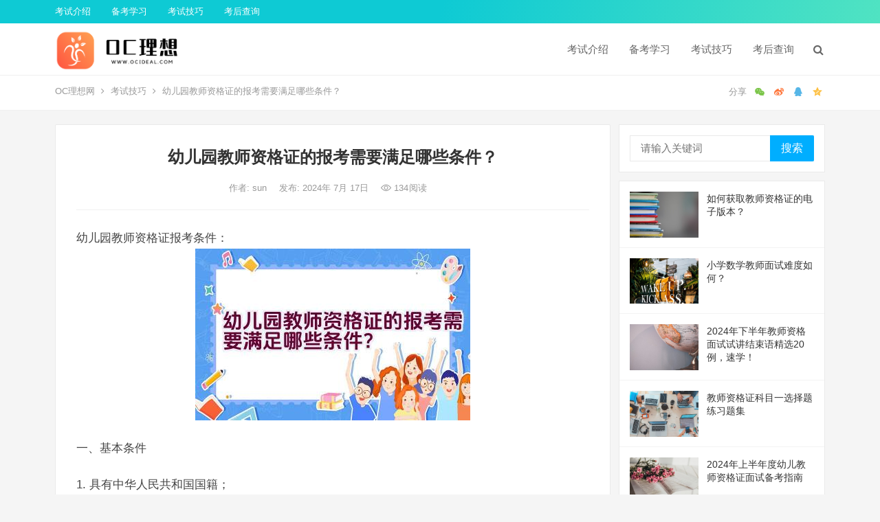

--- FILE ---
content_type: text/html; charset=UTF-8
request_url: http://www.ocideal.com/jiqiao/2628.html
body_size: 15641
content:
<!DOCTYPE html>
<html lang="zh-Hans">
<head>
<meta charset="UTF-8">
<meta name="viewport" content="width=device-width, initial-scale=1">
<meta http-equiv="X-UA-Compatible" content="IE=edge">
<meta name="HandheldFriendly" content="true">
<link rel="profile" href="http://gmpg.org/xfn/11">
<meta name='robots' content='max-image-preview:large, index, follow' />
<title>幼儿园教师资格证的报考需要满足哪些条件？ - 考试技巧-OC理想网</title>
<meta name="keywords" content="幼儿园教师资格证的报考需要满足哪些条件？" />
<meta name="description" content="幼儿园教师资格证报考条件： 一、基本条件 具有中华人民共和国国籍； 遵守宪法和法律，热爱教育事业，具有良好的思想品德； 符合申请认定教师资格的体检标准； 符合《教师法》规定的学历要求。 二、学历要求 " />
<link rel='dns-prefetch' href='//www.ocideal.com' />
<link rel="alternate" type="application/rss+xml" title="OC理想网 &raquo; Feed" href="http://www.ocideal.com/feed" />
<link rel="alternate" type="application/rss+xml" title="OC理想网 &raquo; 评论 Feed" href="http://www.ocideal.com/comments/feed" />
<link rel="alternate" type="application/rss+xml" title="OC理想网 &raquo; 幼儿园教师资格证的报考需要满足哪些条件？ 评论 Feed" href="http://www.ocideal.com/jiqiao/2628.html/feed" />
<link rel="alternate" title="oEmbed (JSON)" type="application/json+oembed" href="http://www.ocideal.com/wp-json/oembed/1.0/embed?url=http%3A%2F%2Fwww.ocideal.com%2Fjiqiao%2F2628.html" />
<link rel="alternate" title="oEmbed (XML)" type="text/xml+oembed" href="http://www.ocideal.com/wp-json/oembed/1.0/embed?url=http%3A%2F%2Fwww.ocideal.com%2Fjiqiao%2F2628.html&#038;format=xml" />
<style id='wp-img-auto-sizes-contain-inline-css' type='text/css'>
img:is([sizes=auto i],[sizes^="auto," i]){contain-intrinsic-size:3000px 1500px}
/*# sourceURL=wp-img-auto-sizes-contain-inline-css */
</style>
<style id='wp-emoji-styles-inline-css' type='text/css'>

	img.wp-smiley, img.emoji {
		display: inline !important;
		border: none !important;
		box-shadow: none !important;
		height: 1em !important;
		width: 1em !important;
		margin: 0 0.07em !important;
		vertical-align: -0.1em !important;
		background: none !important;
		padding: 0 !important;
	}
/*# sourceURL=wp-emoji-styles-inline-css */
</style>
<style id='wp-block-library-inline-css' type='text/css'>
:root{--wp-block-synced-color:#7a00df;--wp-block-synced-color--rgb:122,0,223;--wp-bound-block-color:var(--wp-block-synced-color);--wp-editor-canvas-background:#ddd;--wp-admin-theme-color:#007cba;--wp-admin-theme-color--rgb:0,124,186;--wp-admin-theme-color-darker-10:#006ba1;--wp-admin-theme-color-darker-10--rgb:0,107,160.5;--wp-admin-theme-color-darker-20:#005a87;--wp-admin-theme-color-darker-20--rgb:0,90,135;--wp-admin-border-width-focus:2px}@media (min-resolution:192dpi){:root{--wp-admin-border-width-focus:1.5px}}.wp-element-button{cursor:pointer}:root .has-very-light-gray-background-color{background-color:#eee}:root .has-very-dark-gray-background-color{background-color:#313131}:root .has-very-light-gray-color{color:#eee}:root .has-very-dark-gray-color{color:#313131}:root .has-vivid-green-cyan-to-vivid-cyan-blue-gradient-background{background:linear-gradient(135deg,#00d084,#0693e3)}:root .has-purple-crush-gradient-background{background:linear-gradient(135deg,#34e2e4,#4721fb 50%,#ab1dfe)}:root .has-hazy-dawn-gradient-background{background:linear-gradient(135deg,#faaca8,#dad0ec)}:root .has-subdued-olive-gradient-background{background:linear-gradient(135deg,#fafae1,#67a671)}:root .has-atomic-cream-gradient-background{background:linear-gradient(135deg,#fdd79a,#004a59)}:root .has-nightshade-gradient-background{background:linear-gradient(135deg,#330968,#31cdcf)}:root .has-midnight-gradient-background{background:linear-gradient(135deg,#020381,#2874fc)}:root{--wp--preset--font-size--normal:16px;--wp--preset--font-size--huge:42px}.has-regular-font-size{font-size:1em}.has-larger-font-size{font-size:2.625em}.has-normal-font-size{font-size:var(--wp--preset--font-size--normal)}.has-huge-font-size{font-size:var(--wp--preset--font-size--huge)}.has-text-align-center{text-align:center}.has-text-align-left{text-align:left}.has-text-align-right{text-align:right}.has-fit-text{white-space:nowrap!important}#end-resizable-editor-section{display:none}.aligncenter{clear:both}.items-justified-left{justify-content:flex-start}.items-justified-center{justify-content:center}.items-justified-right{justify-content:flex-end}.items-justified-space-between{justify-content:space-between}.screen-reader-text{border:0;clip-path:inset(50%);height:1px;margin:-1px;overflow:hidden;padding:0;position:absolute;width:1px;word-wrap:normal!important}.screen-reader-text:focus{background-color:#ddd;clip-path:none;color:#444;display:block;font-size:1em;height:auto;left:5px;line-height:normal;padding:15px 23px 14px;text-decoration:none;top:5px;width:auto;z-index:100000}html :where(.has-border-color){border-style:solid}html :where([style*=border-top-color]){border-top-style:solid}html :where([style*=border-right-color]){border-right-style:solid}html :where([style*=border-bottom-color]){border-bottom-style:solid}html :where([style*=border-left-color]){border-left-style:solid}html :where([style*=border-width]){border-style:solid}html :where([style*=border-top-width]){border-top-style:solid}html :where([style*=border-right-width]){border-right-style:solid}html :where([style*=border-bottom-width]){border-bottom-style:solid}html :where([style*=border-left-width]){border-left-style:solid}html :where(img[class*=wp-image-]){height:auto;max-width:100%}:where(figure){margin:0 0 1em}html :where(.is-position-sticky){--wp-admin--admin-bar--position-offset:var(--wp-admin--admin-bar--height,0px)}@media screen and (max-width:600px){html :where(.is-position-sticky){--wp-admin--admin-bar--position-offset:0px}}

/*# sourceURL=wp-block-library-inline-css */
</style><style id='global-styles-inline-css' type='text/css'>
:root{--wp--preset--aspect-ratio--square: 1;--wp--preset--aspect-ratio--4-3: 4/3;--wp--preset--aspect-ratio--3-4: 3/4;--wp--preset--aspect-ratio--3-2: 3/2;--wp--preset--aspect-ratio--2-3: 2/3;--wp--preset--aspect-ratio--16-9: 16/9;--wp--preset--aspect-ratio--9-16: 9/16;--wp--preset--color--black: #000000;--wp--preset--color--cyan-bluish-gray: #abb8c3;--wp--preset--color--white: #ffffff;--wp--preset--color--pale-pink: #f78da7;--wp--preset--color--vivid-red: #cf2e2e;--wp--preset--color--luminous-vivid-orange: #ff6900;--wp--preset--color--luminous-vivid-amber: #fcb900;--wp--preset--color--light-green-cyan: #7bdcb5;--wp--preset--color--vivid-green-cyan: #00d084;--wp--preset--color--pale-cyan-blue: #8ed1fc;--wp--preset--color--vivid-cyan-blue: #0693e3;--wp--preset--color--vivid-purple: #9b51e0;--wp--preset--gradient--vivid-cyan-blue-to-vivid-purple: linear-gradient(135deg,rgb(6,147,227) 0%,rgb(155,81,224) 100%);--wp--preset--gradient--light-green-cyan-to-vivid-green-cyan: linear-gradient(135deg,rgb(122,220,180) 0%,rgb(0,208,130) 100%);--wp--preset--gradient--luminous-vivid-amber-to-luminous-vivid-orange: linear-gradient(135deg,rgb(252,185,0) 0%,rgb(255,105,0) 100%);--wp--preset--gradient--luminous-vivid-orange-to-vivid-red: linear-gradient(135deg,rgb(255,105,0) 0%,rgb(207,46,46) 100%);--wp--preset--gradient--very-light-gray-to-cyan-bluish-gray: linear-gradient(135deg,rgb(238,238,238) 0%,rgb(169,184,195) 100%);--wp--preset--gradient--cool-to-warm-spectrum: linear-gradient(135deg,rgb(74,234,220) 0%,rgb(151,120,209) 20%,rgb(207,42,186) 40%,rgb(238,44,130) 60%,rgb(251,105,98) 80%,rgb(254,248,76) 100%);--wp--preset--gradient--blush-light-purple: linear-gradient(135deg,rgb(255,206,236) 0%,rgb(152,150,240) 100%);--wp--preset--gradient--blush-bordeaux: linear-gradient(135deg,rgb(254,205,165) 0%,rgb(254,45,45) 50%,rgb(107,0,62) 100%);--wp--preset--gradient--luminous-dusk: linear-gradient(135deg,rgb(255,203,112) 0%,rgb(199,81,192) 50%,rgb(65,88,208) 100%);--wp--preset--gradient--pale-ocean: linear-gradient(135deg,rgb(255,245,203) 0%,rgb(182,227,212) 50%,rgb(51,167,181) 100%);--wp--preset--gradient--electric-grass: linear-gradient(135deg,rgb(202,248,128) 0%,rgb(113,206,126) 100%);--wp--preset--gradient--midnight: linear-gradient(135deg,rgb(2,3,129) 0%,rgb(40,116,252) 100%);--wp--preset--font-size--small: 13px;--wp--preset--font-size--medium: 20px;--wp--preset--font-size--large: 36px;--wp--preset--font-size--x-large: 42px;--wp--preset--spacing--20: 0.44rem;--wp--preset--spacing--30: 0.67rem;--wp--preset--spacing--40: 1rem;--wp--preset--spacing--50: 1.5rem;--wp--preset--spacing--60: 2.25rem;--wp--preset--spacing--70: 3.38rem;--wp--preset--spacing--80: 5.06rem;--wp--preset--shadow--natural: 6px 6px 9px rgba(0, 0, 0, 0.2);--wp--preset--shadow--deep: 12px 12px 50px rgba(0, 0, 0, 0.4);--wp--preset--shadow--sharp: 6px 6px 0px rgba(0, 0, 0, 0.2);--wp--preset--shadow--outlined: 6px 6px 0px -3px rgb(255, 255, 255), 6px 6px rgb(0, 0, 0);--wp--preset--shadow--crisp: 6px 6px 0px rgb(0, 0, 0);}:where(.is-layout-flex){gap: 0.5em;}:where(.is-layout-grid){gap: 0.5em;}body .is-layout-flex{display: flex;}.is-layout-flex{flex-wrap: wrap;align-items: center;}.is-layout-flex > :is(*, div){margin: 0;}body .is-layout-grid{display: grid;}.is-layout-grid > :is(*, div){margin: 0;}:where(.wp-block-columns.is-layout-flex){gap: 2em;}:where(.wp-block-columns.is-layout-grid){gap: 2em;}:where(.wp-block-post-template.is-layout-flex){gap: 1.25em;}:where(.wp-block-post-template.is-layout-grid){gap: 1.25em;}.has-black-color{color: var(--wp--preset--color--black) !important;}.has-cyan-bluish-gray-color{color: var(--wp--preset--color--cyan-bluish-gray) !important;}.has-white-color{color: var(--wp--preset--color--white) !important;}.has-pale-pink-color{color: var(--wp--preset--color--pale-pink) !important;}.has-vivid-red-color{color: var(--wp--preset--color--vivid-red) !important;}.has-luminous-vivid-orange-color{color: var(--wp--preset--color--luminous-vivid-orange) !important;}.has-luminous-vivid-amber-color{color: var(--wp--preset--color--luminous-vivid-amber) !important;}.has-light-green-cyan-color{color: var(--wp--preset--color--light-green-cyan) !important;}.has-vivid-green-cyan-color{color: var(--wp--preset--color--vivid-green-cyan) !important;}.has-pale-cyan-blue-color{color: var(--wp--preset--color--pale-cyan-blue) !important;}.has-vivid-cyan-blue-color{color: var(--wp--preset--color--vivid-cyan-blue) !important;}.has-vivid-purple-color{color: var(--wp--preset--color--vivid-purple) !important;}.has-black-background-color{background-color: var(--wp--preset--color--black) !important;}.has-cyan-bluish-gray-background-color{background-color: var(--wp--preset--color--cyan-bluish-gray) !important;}.has-white-background-color{background-color: var(--wp--preset--color--white) !important;}.has-pale-pink-background-color{background-color: var(--wp--preset--color--pale-pink) !important;}.has-vivid-red-background-color{background-color: var(--wp--preset--color--vivid-red) !important;}.has-luminous-vivid-orange-background-color{background-color: var(--wp--preset--color--luminous-vivid-orange) !important;}.has-luminous-vivid-amber-background-color{background-color: var(--wp--preset--color--luminous-vivid-amber) !important;}.has-light-green-cyan-background-color{background-color: var(--wp--preset--color--light-green-cyan) !important;}.has-vivid-green-cyan-background-color{background-color: var(--wp--preset--color--vivid-green-cyan) !important;}.has-pale-cyan-blue-background-color{background-color: var(--wp--preset--color--pale-cyan-blue) !important;}.has-vivid-cyan-blue-background-color{background-color: var(--wp--preset--color--vivid-cyan-blue) !important;}.has-vivid-purple-background-color{background-color: var(--wp--preset--color--vivid-purple) !important;}.has-black-border-color{border-color: var(--wp--preset--color--black) !important;}.has-cyan-bluish-gray-border-color{border-color: var(--wp--preset--color--cyan-bluish-gray) !important;}.has-white-border-color{border-color: var(--wp--preset--color--white) !important;}.has-pale-pink-border-color{border-color: var(--wp--preset--color--pale-pink) !important;}.has-vivid-red-border-color{border-color: var(--wp--preset--color--vivid-red) !important;}.has-luminous-vivid-orange-border-color{border-color: var(--wp--preset--color--luminous-vivid-orange) !important;}.has-luminous-vivid-amber-border-color{border-color: var(--wp--preset--color--luminous-vivid-amber) !important;}.has-light-green-cyan-border-color{border-color: var(--wp--preset--color--light-green-cyan) !important;}.has-vivid-green-cyan-border-color{border-color: var(--wp--preset--color--vivid-green-cyan) !important;}.has-pale-cyan-blue-border-color{border-color: var(--wp--preset--color--pale-cyan-blue) !important;}.has-vivid-cyan-blue-border-color{border-color: var(--wp--preset--color--vivid-cyan-blue) !important;}.has-vivid-purple-border-color{border-color: var(--wp--preset--color--vivid-purple) !important;}.has-vivid-cyan-blue-to-vivid-purple-gradient-background{background: var(--wp--preset--gradient--vivid-cyan-blue-to-vivid-purple) !important;}.has-light-green-cyan-to-vivid-green-cyan-gradient-background{background: var(--wp--preset--gradient--light-green-cyan-to-vivid-green-cyan) !important;}.has-luminous-vivid-amber-to-luminous-vivid-orange-gradient-background{background: var(--wp--preset--gradient--luminous-vivid-amber-to-luminous-vivid-orange) !important;}.has-luminous-vivid-orange-to-vivid-red-gradient-background{background: var(--wp--preset--gradient--luminous-vivid-orange-to-vivid-red) !important;}.has-very-light-gray-to-cyan-bluish-gray-gradient-background{background: var(--wp--preset--gradient--very-light-gray-to-cyan-bluish-gray) !important;}.has-cool-to-warm-spectrum-gradient-background{background: var(--wp--preset--gradient--cool-to-warm-spectrum) !important;}.has-blush-light-purple-gradient-background{background: var(--wp--preset--gradient--blush-light-purple) !important;}.has-blush-bordeaux-gradient-background{background: var(--wp--preset--gradient--blush-bordeaux) !important;}.has-luminous-dusk-gradient-background{background: var(--wp--preset--gradient--luminous-dusk) !important;}.has-pale-ocean-gradient-background{background: var(--wp--preset--gradient--pale-ocean) !important;}.has-electric-grass-gradient-background{background: var(--wp--preset--gradient--electric-grass) !important;}.has-midnight-gradient-background{background: var(--wp--preset--gradient--midnight) !important;}.has-small-font-size{font-size: var(--wp--preset--font-size--small) !important;}.has-medium-font-size{font-size: var(--wp--preset--font-size--medium) !important;}.has-large-font-size{font-size: var(--wp--preset--font-size--large) !important;}.has-x-large-font-size{font-size: var(--wp--preset--font-size--x-large) !important;}
/*# sourceURL=global-styles-inline-css */
</style>

<style id='classic-theme-styles-inline-css' type='text/css'>
/*! This file is auto-generated */
.wp-block-button__link{color:#fff;background-color:#32373c;border-radius:9999px;box-shadow:none;text-decoration:none;padding:calc(.667em + 2px) calc(1.333em + 2px);font-size:1.125em}.wp-block-file__button{background:#32373c;color:#fff;text-decoration:none}
/*# sourceURL=/wp-includes/css/classic-themes.min.css */
</style>
<link rel='stylesheet' id='dameiti-style-css' href='http://www.ocideal.com/wp-content/themes/dameiti/style.css?ver=20211001' type='text/css' media='all' />
<link rel='stylesheet' id='genericons-style-css' href='http://www.ocideal.com/wp-content/themes/dameiti/genericons/genericons/genericons.css?ver=6.9' type='text/css' media='all' />
<link rel='stylesheet' id='flaticon-style-css' href='http://www.ocideal.com/wp-content/themes/dameiti/assets/css/flaticon.css?ver=20181102' type='text/css' media='all' />
<link rel='stylesheet' id='dameiti-responsive-style-css' href='http://www.ocideal.com/wp-content/themes/dameiti/responsive.css?ver=20211001' type='text/css' media='all' />
<script type="text/javascript" src="http://www.ocideal.com/wp-includes/js/jquery/jquery.min.js?ver=3.7.1" id="jquery-core-js"></script>
<script type="text/javascript" src="http://www.ocideal.com/wp-includes/js/jquery/jquery-migrate.min.js?ver=3.4.1" id="jquery-migrate-js"></script>
<script type="text/javascript" id="simple-likes-public-js-js-extra">
/* <![CDATA[ */
var simpleLikes = {"ajaxurl":"http://www.ocideal.com/wp-admin/admin-ajax.php","like":"\u70b9\u8d5e\u8fd9\u7bc7\u6587\u7ae0","unlike":"\u53d6\u6d88\u70b9\u8d5e"};
//# sourceURL=simple-likes-public-js-js-extra
/* ]]> */
</script>
<script type="text/javascript" src="http://www.ocideal.com/wp-content/themes/dameiti/assets/js/simple-likes-public.js?ver=0.5" id="simple-likes-public-js-js"></script>
<link rel="https://api.w.org/" href="http://www.ocideal.com/wp-json/" /><link rel="alternate" title="JSON" type="application/json" href="http://www.ocideal.com/wp-json/wp/v2/posts/2628" /><link rel="EditURI" type="application/rsd+xml" title="RSD" href="http://www.ocideal.com/xmlrpc.php?rsd" />
<meta name="generator" content="WordPress 6.9" />
<link rel="canonical" href="http://www.ocideal.com/jiqiao/2628.html" />
<link rel='shortlink' href='http://www.ocideal.com/?p=2628' />
<link rel="pingback" href="http://www.ocideal.com/xmlrpc.php"><link rel="icon" href="http://www.ocideal.com/wp-content/uploads/2024/05/cropped-2-32x32.png" sizes="32x32" />
<link rel="icon" href="http://www.ocideal.com/wp-content/uploads/2024/05/cropped-2-192x192.png" sizes="192x192" />
<link rel="apple-touch-icon" href="http://www.ocideal.com/wp-content/uploads/2024/05/cropped-2-180x180.png" />
<meta name="msapplication-TileImage" content="http://www.ocideal.com/wp-content/uploads/2024/05/cropped-2-270x270.png" />
<style type="text/css">
	
	/* Theme Colors */
	/* Primary Color */
	a:hover,
	.site-title a,
	.site-header .search-icon:hover .fa,
	.posts-nav-menu ul li a:hover,
	.sidebar .widget a:hover,
	.site-footer .widget a:hover,
	.author-box a:hover,
	article.hentry .edit-link a:hover,
	.comment-content a:hover,
	.entry-meta a:hover,
	.entry-title a:hover,
	.content-list .entry-title a:hover,
	.content-list .entry-title a:hover span,
	.content-list .entry-category a:after,
	.pagination .page-numbers:hover,
	.pagination .page-numbers.current,
	.author-box .author-meta .author-name a:hover,
	article.hentry .edit-link a,
	.author-box a,
	.page-content a,
	.entry-content a,
	.comment-author a,
	.comment-content a,
	.comment-reply-title small a:hover,
	.sidebar .widget a,
	.friend-nav li a:hover,
	.tooltip .left .contact-info h3,
	.single #primary .entry-footer .entry-like a,
	.single #primary .entry-footer .entry-sponsor span,
	.zhuanti-heading .section-more a:hover,
	.mini-page h4 a:hover,
	.mini-page ul li a:hover,
	.single-breadcrumbs a:hover,
	.bottom-right span.icon-link .text,
	.bottom-right a .text,
	#site-bottom a:hover,
	#tag_letter li a,
	#all_tags li a,
	#all_tags li a:hover {
		color: #00aeff;
	}	

	button,
	.btn,
	input[type="submit"],
	input[type="reset"],
	input[type="button"],
	.friend .friend-title:before,
	.partner-title:before,
	.sidebar .widget .widget-title:before,
	.related-content .section-title:before,
	.comment-reply-title:before,
	.comments-title:before,
	.posts-nav-menu ul li a:after,
	.single #primary .entry-footer .entry-like a:hover,
	.single #primary .entry-footer .entry-sponsor span:hover,
	.content-list .entry-category a,
	.entry-tags .tag-links a:hover,
	.must-log-in a,
	.widget_tag_cloud .tagcloud a:hover,
	.sidebar .widget_tabs .tab-content .tag-cloud-link:hover,
	#tag_letter li a:hover {
		background-color: #00aeff;		
	}
	.sf-menu li li a:hover {
		background-color: #00aeff !important;
	}
	@media only screen and (max-width: 959px) {
		#primary-menu {
			background-color: #00aeff;
		}
	}
	.single #primary .entry-footer .entry-like a,
	.single #primary .entry-footer .entry-like a:hover,
	.single #primary .entry-footer .entry-sponsor span,
	#all_tags li a:hover {
		border-color: #00aeff;
	}
	/* Secondary Color */
	.content-list .entry-title span,
	.page-content a:hover,
	.entry-content a:hover,
	article.hentry .edit-link a:hover,
	.author-box .author-meta .author-name a:hover,
	.sidebar .widget_custom_text h4 {
		color: #ff4c4c;
	}
	.sidebar .widget_custom_text:hover {
		border-color: #ff4c4c;
	}
	.sidebar .widget_custom_text .widget-title {
		background-color: #ff4c4c;
	}

	/* Tertiary Color */

	.content-list .entry-meta .entry-like a.liked {
		color: #76b852 !important;
	}
	
	 
		#primary-menu {
			margin-right: 30px;
		}	
	
	/* Top Bar Color */
	.top-bar {
	    background: linear-gradient(105deg, #0ecad4, #0ecad4, #50e3c2);		
	}	
	/* Bottom Content Color */
	.bottom-content {
	    background: linear-gradient(105deg, #0ecad4, #0ecad4, #50e3c2);
	}
</style>

</head>

<body class="wp-singular post-template-default single single-post postid-2628 single-format-standard wp-custom-logo wp-theme-dameiti group-blog">
<div id="page" class="site">
		<div class="top-bar clear">

		<div class="container">

			<nav id="top-nav" class="top-navigation">
				<div class="menu-primary-container"><ul id="top-menu" class="sf-menu"><li id="menu-item-9" class="menu-item menu-item-type-taxonomy menu-item-object-category menu-item-9"><a href="http://www.ocideal.com/./kaoshi">考试介绍</a></li>
<li id="menu-item-7" class="menu-item menu-item-type-taxonomy menu-item-object-category menu-item-7"><a href="http://www.ocideal.com/./beikao">备考学习</a></li>
<li id="menu-item-10" class="menu-item menu-item-type-taxonomy menu-item-object-category current-post-ancestor current-menu-parent current-post-parent menu-item-10"><a href="http://www.ocideal.com/./jiqiao">考试技巧</a></li>
<li id="menu-item-8" class="menu-item menu-item-type-taxonomy menu-item-object-category menu-item-8"><a href="http://www.ocideal.com/./chaxun">考后查询</a></li>
</ul></div>			</nav><!-- #primary-nav -->

			<div class="header-right">
				<ul>
				
					
						

					

				
				</ul>
		
			</div><!-- .header-right -->

		</div><!-- .container -->

	</div><!--.top-bar-->

	
	<header id="masthead" class="site-header clear">
				<div class="container">

			<div class="site-branding">

				
					<div id="logo">
						<a href="http://www.ocideal.com/" class="custom-logo-link" rel="home"><img width="825" height="271" src="http://www.ocideal.com/wp-content/uploads/2024/05/cropped-3.png" class="custom-logo" alt="OC理想网" decoding="async" fetchpriority="high" srcset="http://www.ocideal.com/wp-content/uploads/2024/05/cropped-3.png 825w, http://www.ocideal.com/wp-content/uploads/2024/05/cropped-3-300x99.png 300w, http://www.ocideal.com/wp-content/uploads/2024/05/cropped-3-768x252.png 768w" sizes="(max-width: 825px) 100vw, 825px" loading="eager" /></a>					</div><!-- #logo -->

				
				
			</div><!-- .site-branding -->		

						<nav id="primary-nav" class="primary-navigation tablet_menu_col_6 phone_menu_col_4">
				<div class="menu-primary-container"><ul id="primary-menu" class="sf-menu"><li class="menu-item menu-item-type-taxonomy menu-item-object-category menu-item-9"><a href="http://www.ocideal.com/./kaoshi">考试介绍</a></li>
<li class="menu-item menu-item-type-taxonomy menu-item-object-category menu-item-7"><a href="http://www.ocideal.com/./beikao">备考学习</a></li>
<li class="menu-item menu-item-type-taxonomy menu-item-object-category current-post-ancestor current-menu-parent current-post-parent menu-item-10"><a href="http://www.ocideal.com/./jiqiao">考试技巧</a></li>
<li class="menu-item menu-item-type-taxonomy menu-item-object-category menu-item-8"><a href="http://www.ocideal.com/./chaxun">考后查询</a></li>
</ul></div>			</nav><!-- #primary-nav -->

			<div class="header-toggles  ">
				<button class="toggle nav-toggle mobile-nav-toggle" data-toggle-target=".menu-modal"  data-toggle-body-class="showing-menu-modal" aria-expanded="false" data-set-focus=".close-nav-toggle">
					<span class="toggle-inner">
						<span class="toggle-icon">
							<svg class="svg-icon" aria-hidden="true" role="img" focusable="false" xmlns="http://www.w3.org/2000/svg" width="26" height="7" viewBox="0 0 26 7"><path fill-rule="evenodd" d="M332.5,45 C330.567003,45 329,43.4329966 329,41.5 C329,39.5670034 330.567003,38 332.5,38 C334.432997,38 336,39.5670034 336,41.5 C336,43.4329966 334.432997,45 332.5,45 Z M342,45 C340.067003,45 338.5,43.4329966 338.5,41.5 C338.5,39.5670034 340.067003,38 342,38 C343.932997,38 345.5,39.5670034 345.5,41.5 C345.5,43.4329966 343.932997,45 342,45 Z M351.5,45 C349.567003,45 348,43.4329966 348,41.5 C348,39.5670034 349.567003,38 351.5,38 C353.432997,38 355,39.5670034 355,41.5 C355,43.4329966 353.432997,45 351.5,45 Z" transform="translate(-329 -38)" /></svg>						</span>
						<span class="toggle-text">菜单</span>
					</span>
				</button><!-- .nav-toggle -->
			</div><!-- .header-toggles -->	

			 
				<div class="header-search-icon">
					<span class="search-icon">
						<i class="fa fa-search"></i>
						<i class="fa fa-close"></i>			
					</span>
				</div>
			
			 
				<div class="header-search">
					<form id="searchform" method="get" action="http://www.ocideal.com/">
	<input type="search" name="s" class="search-input" placeholder="请输入关键词" autocomplete="off">
	<button type="submit" class="search-submit">搜索</button>		
</form>				</div><!-- .header-search -->
					

		</div><!-- .container -->

	</header><!-- #masthead -->	

	<div class="menu-modal cover-modal header-footer-group" data-modal-target-string=".menu-modal">

		<div class="menu-modal-inner modal-inner">

			<div class="menu-wrapper section-inner">

				<div class="menu-top">

					<button class="toggle close-nav-toggle fill-children-current-color" data-toggle-target=".menu-modal" data-toggle-body-class="showing-menu-modal" aria-expanded="false" data-set-focus=".menu-modal">
						<span class="toggle-text">关闭菜单</span>
						<svg class="svg-icon" aria-hidden="true" role="img" focusable="false" xmlns="http://www.w3.org/2000/svg" width="16" height="16" viewBox="0 0 16 16"><polygon fill="" fill-rule="evenodd" points="6.852 7.649 .399 1.195 1.445 .149 7.899 6.602 14.352 .149 15.399 1.195 8.945 7.649 15.399 14.102 14.352 15.149 7.899 8.695 1.445 15.149 .399 14.102" /></svg>					</button><!-- .nav-toggle -->

					
					<nav class="mobile-menu" aria-label="Mobile" role="navigation">

						<ul class="modal-menu reset-list-style">

						<li class="menu-item menu-item-type-taxonomy menu-item-object-category menu-item-9"><div class="ancestor-wrapper"><a href="http://www.ocideal.com/./kaoshi">考试介绍</a></div><!-- .ancestor-wrapper --></li>
<li class="menu-item menu-item-type-taxonomy menu-item-object-category menu-item-7"><div class="ancestor-wrapper"><a href="http://www.ocideal.com/./beikao">备考学习</a></div><!-- .ancestor-wrapper --></li>
<li class="menu-item menu-item-type-taxonomy menu-item-object-category current-post-ancestor current-menu-parent current-post-parent menu-item-10"><div class="ancestor-wrapper"><a href="http://www.ocideal.com/./jiqiao">考试技巧</a></div><!-- .ancestor-wrapper --></li>
<li class="menu-item menu-item-type-taxonomy menu-item-object-category menu-item-8"><div class="ancestor-wrapper"><a href="http://www.ocideal.com/./chaxun">考后查询</a></div><!-- .ancestor-wrapper --></li>

						</ul>

					</nav>

				</div><!-- .menu-top -->

			</div><!-- .menu-wrapper -->

		</div><!-- .menu-modal-inner -->

	</div><!-- .menu-modal -->		

	<div class="header-space"></div>

	
			<div class="single-breadcrumbs clear">
			<div class="container">
				<a href="http://www.ocideal.com">OC理想网</a> <i class="fa fa-angle-right"></i> <a target="_blank" href="http://www.ocideal.com/./jiqiao " >考试技巧</a>  <span class="single-breadcrumbs-title"><i class="fa fa-angle-right"></i> 幼儿园教师资格证的报考需要满足哪些条件？</span>

				<span class="single-posts-nav">
					
						<span class="custom-share">
							<span class="social-share" data-sites="wechat, weibo, qq, qzone"></span>
						</span>

										
				</span>
			</div>
		</div>
	
<div id="content" class="site-content site_container container clear">
	
	<div id="primary" class="content-area">

		<div class="content-wrapper">

			<main id="main" class="site-main" >

			
<article id="post-2628" class="post-2628 post type-post status-publish format-standard hentry category-jiqiao">

	<header class="entry-header">	

			<h1 class="entry-title">幼儿园教师资格证的报考需要满足哪些条件？</h1>
				<div class="entry-meta">

	
		<span class="entry-author">
			作者:
			<a href="http://www.ocideal.com/author/sun">
				
				sun			</a>

		</span><!-- .entry-author -->

	
		

	
		<span class="entry-date">
			发布: 2024年 7月 17日		</span><!-- .entry-date -->

	
			<span class="entry-views"><i class="flaticon-eye"></i> 134<em>阅读</em></span>
		

	
</div><!-- .entry-meta -->
			
	</header><!-- .entry-header -->

	
		
	<div class="entry-content">
			
		
		<p>幼儿园教师资格证报考条件：<img decoding="async" src="/wp-content/uploads/2024/05//adc7d068-07.jpg" class="aligncenter" title="幼儿园教师资格证的报考需要满足哪些条件？插图" alt="幼儿园教师资格证的报考需要满足哪些条件？插图" /></p>
<p>一、基本条件</p>
<ol>
<li>具有中华人民共和国国籍；</li>
<li>遵守宪法和法律，热爱教育事业，具有良好的思想品德；</li>
<li>符合申请认定教师资格的体检标准；</li>
<li>符合《教师法》规定的学历要求。</li>
</ol>
<p>二、学历要求</p>
<ol>
<li>取得幼儿园教师资格，应当具备幼儿师范学校毕业及其以上学历；</li>
<li>初中毕业及以上学历可以报考小学教师资格；</li>
<li>高中毕业及以上学历可以报考初中教师资格；</li>
<li>硕士研究生及以上学历可以报考高级中学教师资格；</li>
<li>博士研究生及以上学历可以报考中等职业学校教师资格。</li>
</ol>
<p>三、普通话要求</p>
<ol>
<li>普通话水平应当达到国家语言文字工作委员会颁布的《普通话水平测试等级标准》二级乙等及以上标准；</li>
<li>使用汉语教学的少数民族自治地区的普通话水平，可以适当放宽要求。</li>
</ol>
<p>四、教育教学能力要求</p>
<ol>
<li>具备承担教育教学工作所必需的基本素质和能力；</li>
<li>具备良好的身体素质和心理素质，适应教育教学工作的需要；</li>
<li>具备一定的教育教学研究能力。</li>
</ol>
<p>五、报名与考试</p>
<ol>
<li>报名时间：具体时间以当地教育局公告为准；</li>
<li>报名方式：网上报名或现场报名；</li>
<li>考试科目：综合素质、保教知识与能力、教育教学实践与方法等；</li>
<li>考试时间：具体时间以当地教育局公告为准；</li>
<li>考试形式：笔试和面试。</li>
</ol>
<p>六、证书领取</p>
<ol>
<li>考试合格后，按照当地教育局的规定领取教师资格证书。</li>
</ol>
<p>以上是幼儿园教师资格证报考的一般条件，具体要求可能因地区而异。建议您在报考前咨询当地教育局或查阅相关官方网站获取详细信息。</p>
	</div><!-- .entry-content -->

	
		<div class="single-credit">
			本文来自网络，不代表OC理想网立场，转载请注明出处：<a href="http://www.ocideal.com/jiqiao/2628.html"">http://www.ocideal.com/jiqiao/2628.html</a>		</div>

	
	<div class="entry-footer clear">

				<div class="entry-footer-right">
							

		</div>

	</div><!-- .entry-footer -->

	<div class="entry-bottom clear">
		<div class="entry-tags">

							
			
		</div><!-- .entry-tags -->	

		
			<span class="custom-share">
				<span class="social-share" data-sites="wechat, weibo, qq, qzone"></span>
			</span>

		
	</div>
</article><!-- #post-## -->




<div id="post-nav" class="clear">
            <div class="ht_grid_1_2 post-previous">
            <a class="previous" href="http://www.ocideal.com/jiqiao/2624.html">
            	<span><i class="fa fa-angle-left"></i> 上一篇</span>
				<div class="thumbnail-wrap">
											<a target="_blank" class="thumbnail-link" href="http://www.ocideal.com/jiqiao/2624.html"><div class="thumbnail-wrap"><img src="http://www.ocideal.com/wp-content/themes/dameiti/thumb.php?src=/wp-content/uploads/2024/05//a9a54355-07.jpg&w=400&h=150" alt="如何获得山东教师资格证书？"/></div></a>									</div><!-- .thumbnail-wrap -->					            	
	            <h4>如何获得山东教师资格证书？</h4>
	            <div class="shadow"></div>
	        </a>
        </div>
                <div class="ht_grid_1_2 post-next">
             <a class="next" href="http://www.ocideal.com/jiqiao/2630.html">
            	<span>下一篇 <i class="fa fa-angle-right"></i></span>
				<div class="thumbnail-wrap">
											<a target="_blank" class="thumbnail-link" href="http://www.ocideal.com/jiqiao/2630.html"><div class="thumbnail-wrap"><img src="http://www.ocideal.com/wp-content/themes/dameiti/thumb.php?src=/wp-content/uploads/2024/05//0c9aeb30-07.jpg&w=400&h=150" alt="中职教师资质认证所需条件有哪些？"/></div></a>									</div><!-- .thumbnail-wrap -->				            
	            <h4>中职教师资质认证所需条件有哪些？</h4>
	            <div class="shadow"></div>
	        </a>
        </div>
    </div><!-- .post-nav -->





	<div class="related-content">

		<h3 class="section-title">相关推荐</h3>

		<ul class="clear">	



		<li class="hentry">
			
			<span class="entry-title"><a href="http://www.ocideal.com/jiqiao/3742.html">教师职业资格认证考核如何参与？</a></span>

			<span class="entry-meta">
									<span class="entry-views"><i class="flaticon-eye"></i> 145<em>阅读</em></span>
					

								
			</span><!-- .entry-meta -->

		</li><!-- .featured-slide .hentry -->

		
		<li class="hentry">
			
			<span class="entry-title"><a href="http://www.ocideal.com/jiqiao/3723.html">为什么选择参加教师资格证考试？</a></span>

			<span class="entry-meta">
									<span class="entry-views"><i class="flaticon-eye"></i> 136<em>阅读</em></span>
					

								
			</span><!-- .entry-meta -->

		</li><!-- .featured-slide .hentry -->

		
		<li class="hentry">
			
			<span class="entry-title"><a href="http://www.ocideal.com/jiqiao/3713.html">教师资格证考试的具体报名时间和流程是怎样的？</a></span>

			<span class="entry-meta">
									<span class="entry-views"><i class="flaticon-eye"></i> 167<em>阅读</em></span>
					

								
			</span><!-- .entry-meta -->

		</li><!-- .featured-slide .hentry -->

		
		<li class="hentry">
			
			<span class="entry-title"><a href="http://www.ocideal.com/jiqiao/3705.html">教师资格证考试注意事项有哪些？</a></span>

			<span class="entry-meta">
									<span class="entry-views"><i class="flaticon-eye"></i> 116<em>阅读</em></span>
					

								
			</span><!-- .entry-meta -->

		</li><!-- .featured-slide .hentry -->

		
		<li class="hentry">
			
			<span class="entry-title"><a href="http://www.ocideal.com/jiqiao/3679.html">教师资格证考试的准备指南与技巧详解</a></span>

			<span class="entry-meta">
									<span class="entry-views"><i class="flaticon-eye"></i> 176<em>阅读</em></span>
					

								
			</span><!-- .entry-meta -->

		</li><!-- .featured-slide .hentry -->

		
		<li class="hentry">
			
			<span class="entry-title"><a href="http://www.ocideal.com/jiqiao/3674.html">教师资格证考试详情如何查询？</a></span>

			<span class="entry-meta">
									<span class="entry-views"><i class="flaticon-eye"></i> 168<em>阅读</em></span>
					

								
			</span><!-- .entry-meta -->

		</li><!-- .featured-slide .hentry -->

		
		</ul><!-- .featured-grid -->

	</div><!-- .related-content -->



<div id="comments" class="comments-area">

		<div id="respond" class="comment-respond">
		<h3 id="reply-title" class="comment-reply-title">发表回复 <small><a rel="nofollow" id="cancel-comment-reply-link" href="/jiqiao/2628.html#respond" style="display:none;">取消回复</a></small></h3><form action="http://www.ocideal.com/wp-comments-post.php" method="post" id="commentform" class="comment-form"><p class="comment-notes"><span id="email-notes">您的邮箱地址不会被公开。</span> <span class="required-field-message">必填项已用 <span class="required">*</span> 标注</span></p><p class="comment-form-comment"><label for="comment">评论 <span class="required">*</span></label> <textarea id="comment" name="comment" cols="45" rows="8" maxlength="65525" required></textarea></p><p class="comment-form-author"><label for="author">显示名称 <span class="required">*</span></label> <input id="author" name="author" type="text" value="" size="30" maxlength="245" autocomplete="name" required /></p>
<p class="comment-form-email"><label for="email">邮箱 <span class="required">*</span></label> <input id="email" name="email" type="email" value="" size="30" maxlength="100" aria-describedby="email-notes" autocomplete="email" required /></p>
<p class="comment-form-url"><label for="url">网站</label> <input id="url" name="url" type="url" value="" size="30" maxlength="200" autocomplete="url" /></p>
<p class="comment-form-cookies-consent"><input id="wp-comment-cookies-consent" name="wp-comment-cookies-consent" type="checkbox" value="yes" /> <label for="wp-comment-cookies-consent">在此浏览器中保存我的显示名称、邮箱地址和网站地址，以便下次评论时使用。</label></p>
<p class="form-submit"><input name="submit" type="submit" id="submit" class="submit" value="发表评论" /> <input type='hidden' name='comment_post_ID' value='2628' id='comment_post_ID' />
<input type='hidden' name='comment_parent' id='comment_parent' value='0' />
</p></form>	</div><!-- #respond -->
	
</div><!-- #comments -->

			</main><!-- #main -->

		</div><!-- .content-wrapper -->

	</div><!-- #primary -->


<aside id="secondary" class="widget-area sidebar">
	<div class="sidebar__inner">
		<div id="search-5" class="widget widget_search"><form id="searchform" method="get" action="http://www.ocideal.com/">
	<input type="search" name="s" class="search-input" placeholder="请输入关键词" autocomplete="off">
	<button type="submit" class="search-submit">搜索</button>		
</form></div><div id="dameiti-views-5" class="widget widget-dameiti-views widget_posts_thumbnail"><ul><li class="clear"><a target="_blank" class="thumbnail-link" href="http://www.ocideal.com/chaxun/1817.html"><div class="thumbnail-wrap"><img src="http://www.ocideal.com/wp-content/themes/dameiti/thumb.php?src=http://ocideal.com/wp-content/uploads/2024/05/x7a6bFia.jpg&w=300&h=200" alt="如何获取教师资格证的电子版本？"/></div></a><div class="entry-wrap"><h3><a href="http://www.ocideal.com/chaxun/1817.html" rel="bookmark">如何获取教师资格证的电子版本？</a></h3></div></li><li class="clear"><a target="_blank" class="thumbnail-link" href="http://www.ocideal.com/kaoshi/193.html"><div class="thumbnail-wrap"><img src="http://www.ocideal.com/wp-content/themes/dameiti/thumb.php?src=http://ocideal.com/wp-content/uploads/2024/05/QsYil7.jpg&w=300&h=200" alt="小学数学教师面试难度如何？"/></div></a><div class="entry-wrap"><h3><a href="http://www.ocideal.com/kaoshi/193.html" rel="bookmark">小学数学教师面试难度如何？</a></h3></div></li><li class="clear"><a target="_blank" class="thumbnail-link" href="http://www.ocideal.com/jiqiao/1018.html"><div class="thumbnail-wrap"><img src="http://www.ocideal.com/wp-content/themes/dameiti/thumb.php?src=http://ocideal.com/wp-content/uploads/2024/05/F1ak04.jpg&w=300&h=200" alt="2024年下半年教师资格面试试讲结束语精选20例，速学！"/></div></a><div class="entry-wrap"><h3><a href="http://www.ocideal.com/jiqiao/1018.html" rel="bookmark">2024年下半年教师资格面试试讲结束语精选20例，速学！</a></h3></div></li><li class="clear"><a target="_blank" class="thumbnail-link" href="http://www.ocideal.com/beikao/724.html"><div class="thumbnail-wrap"><img src="http://www.ocideal.com/wp-content/themes/dameiti/thumb.php?src=http://ocideal.com/wp-content/uploads/2024/05/24P7N.jpg&w=300&h=200" alt="教师资格证科目一选择题练习题集"/></div></a><div class="entry-wrap"><h3><a href="http://www.ocideal.com/beikao/724.html" rel="bookmark">教师资格证科目一选择题练习题集</a></h3></div></li><li class="clear"><a target="_blank" class="thumbnail-link" href="http://www.ocideal.com/jiqiao/980.html"><div class="thumbnail-wrap"><img src="http://www.ocideal.com/wp-content/themes/dameiti/thumb.php?src=http://ocideal.com/wp-content/uploads/2024/05/5gM4cSFADe.jpg&w=300&h=200" alt="2024年上半年度幼儿教师资格证面试备考指南"/></div></a><div class="entry-wrap"><h3><a href="http://www.ocideal.com/jiqiao/980.html" rel="bookmark">2024年上半年度幼儿教师资格证面试备考指南</a></h3></div></li><li class="clear"><a target="_blank" class="thumbnail-link" href="http://www.ocideal.com/jiqiao/862.html"><div class="thumbnail-wrap"><img src="http://www.ocideal.com/wp-content/themes/dameiti/thumb.php?src=http://ocideal.com/wp-content/uploads/2024/05/XtZJI1tt.jpg&w=300&h=200" alt="2024年教师资格证作文真题范文解析与参考答案"/></div></a><div class="entry-wrap"><h3><a href="http://www.ocideal.com/jiqiao/862.html" rel="bookmark">2024年教师资格证作文真题范文解析与参考答案</a></h3></div></li><li class="clear"><a target="_blank" class="thumbnail-link" href="http://www.ocideal.com/jiqiao/1114.html"><div class="thumbnail-wrap"><img src="http://www.ocideal.com/wp-content/themes/dameiti/thumb.php?src=http://ocideal.com/wp-content/uploads/2024/05/txAe0s.jpg&w=300&h=200" alt="2024年下半年教师资格面试结构化考试内容与答题策略解析"/></div></a><div class="entry-wrap"><h3><a href="http://www.ocideal.com/jiqiao/1114.html" rel="bookmark">2024年下半年教师资格面试结构化考试内容与答题策略解析</a></h3></div></li><li class="clear"><a target="_blank" class="thumbnail-link" href="http://www.ocideal.com/kaoshi/506.html"><div class="thumbnail-wrap"><img src="http://www.ocideal.com/wp-content/themes/dameiti/thumb.php?src=http://ocideal.com/wp-content/uploads/2024/05/dm6EJ.jpg&w=300&h=200" alt="湖北地区教师资格证申请资料的现场核查"/></div></a><div class="entry-wrap"><h3><a href="http://www.ocideal.com/kaoshi/506.html" rel="bookmark">湖北地区教师资格证申请资料的现场核查</a></h3></div></li><li class="clear"><a target="_blank" class="thumbnail-link" href="http://www.ocideal.com/jiqiao/962.html"><div class="thumbnail-wrap"><img src="http://www.ocideal.com/wp-content/themes/dameiti/thumb.php?src=http://ocideal.com/wp-content/uploads/2024/05/D53ra2Hk.jpg&w=300&h=200" alt="2024年下半年幼儿教师资格证考试作文通用模板"/></div></a><div class="entry-wrap"><h3><a href="http://www.ocideal.com/jiqiao/962.html" rel="bookmark">2024年下半年幼儿教师资格证考试作文通用模板</a></h3></div></li><li class="clear"><a target="_blank" class="thumbnail-link" href="http://www.ocideal.com/kaoshi/1470.html"><div class="thumbnail-wrap"><img src="http://www.ocideal.com/wp-content/themes/dameiti/thumb.php?src=http://ocideal.com/wp-content/uploads/2024/05/PQ66nK9E.jpg&w=300&h=200" alt="教师资格证科目二试题类型比例分布"/></div></a><div class="entry-wrap"><h3><a href="http://www.ocideal.com/kaoshi/1470.html" rel="bookmark">教师资格证科目二试题类型比例分布</a></h3></div></li></ul></div><div id="tag_cloud-5" class="widget widget_tag_cloud"><h2 class="widget-title">标签</h2><div class="tagcloud"><a href="http://www.ocideal.com/tag/%e4%bd%93%e8%82%b2" class="tag-cloud-link tag-link-26 tag-link-position-1" style="font-size: 11.611111111111pt;" aria-label="体育 (8 项)">体育</a>
<a href="http://www.ocideal.com/tag/%e5%87%86%e5%a4%87" class="tag-cloud-link tag-link-16 tag-link-position-2" style="font-size: 15.5pt;" aria-label="准备 (44 项)">准备</a>
<a href="http://www.ocideal.com/tag/%e5%88%9d%e4%b8%ad" class="tag-cloud-link tag-link-19 tag-link-position-3" style="font-size: 13.333333333333pt;" aria-label="初中 (17 项)">初中</a>
<a href="http://www.ocideal.com/tag/%e5%9c%b0%e7%90%86" class="tag-cloud-link tag-link-33 tag-link-position-4" style="font-size: 10.222222222222pt;" aria-label="地理 (4 项)">地理</a>
<a href="http://www.ocideal.com/tag/%e5%a4%87%e8%80%83" class="tag-cloud-link tag-link-31 tag-link-position-5" style="font-size: 13pt;" aria-label="备考 (15 项)">备考</a>
<a href="http://www.ocideal.com/tag/%e5%a4%a7%e5%ad%a6" class="tag-cloud-link tag-link-11 tag-link-position-6" style="font-size: 10.222222222222pt;" aria-label="大学 (4 项)">大学</a>
<a href="http://www.ocideal.com/tag/%e5%a4%a7%e7%ba%b2" class="tag-cloud-link tag-link-22 tag-link-position-7" style="font-size: 13.333333333333pt;" aria-label="大纲 (17 项)">大纲</a>
<a href="http://www.ocideal.com/tag/%e5%ae%a1%e6%a0%b8" class="tag-cloud-link tag-link-20 tag-link-position-8" style="font-size: 15.777777777778pt;" aria-label="审核 (49 项)">审核</a>
<a href="http://www.ocideal.com/tag/%e5%b0%8f%e5%ad%a6" class="tag-cloud-link tag-link-10 tag-link-position-9" style="font-size: 16.666666666667pt;" aria-label="小学 (71 项)">小学</a>
<a href="http://www.ocideal.com/tag/%e5%b9%bc%e5%84%bf%e5%9b%ad" class="tag-cloud-link tag-link-27 tag-link-position-10" style="font-size: 11.333333333333pt;" aria-label="幼儿园 (7 项)">幼儿园</a>
<a href="http://www.ocideal.com/tag/%e6%88%90%e7%bb%a9" class="tag-cloud-link tag-link-29 tag-link-position-11" style="font-size: 13.777777777778pt;" aria-label="成绩 (21 项)">成绩</a>
<a href="http://www.ocideal.com/tag/%e6%89%93%e5%8d%b0" class="tag-cloud-link tag-link-35 tag-link-position-12" style="font-size: 8pt;" aria-label="打印 (1 项)">打印</a>
<a href="http://www.ocideal.com/tag/%e6%8a%80%e5%b7%a7" class="tag-cloud-link tag-link-15 tag-link-position-13" style="font-size: 13.166666666667pt;" aria-label="技巧 (16 项)">技巧</a>
<a href="http://www.ocideal.com/tag/%e6%95%99%e5%b8%88%e8%b5%84%e6%a0%bc%e8%af%81" class="tag-cloud-link tag-link-7 tag-link-position-14" style="font-size: 22pt;" aria-label="教师资格证 (656 项)">教师资格证</a>
<a href="http://www.ocideal.com/tag/%e6%95%99%e8%b5%84" class="tag-cloud-link tag-link-25 tag-link-position-15" style="font-size: 16.611111111111pt;" aria-label="教资 (69 项)">教资</a>
<a href="http://www.ocideal.com/tag/%e6%95%b0%e5%ad%a6" class="tag-cloud-link tag-link-23 tag-link-position-16" style="font-size: 12.5pt;" aria-label="数学 (12 项)">数学</a>
<a href="http://www.ocideal.com/tag/%e6%97%b6%e9%97%b4" class="tag-cloud-link tag-link-18 tag-link-position-17" style="font-size: 15.722222222222pt;" aria-label="时间 (48 项)">时间</a>
<a href="http://www.ocideal.com/tag/%e6%b5%81%e7%a8%8b" class="tag-cloud-link tag-link-28 tag-link-position-18" style="font-size: 12.5pt;" aria-label="流程 (12 项)">流程</a>
<a href="http://www.ocideal.com/tag/%e7%94%9f%e7%89%a9" class="tag-cloud-link tag-link-21 tag-link-position-19" style="font-size: 9.6666666666667pt;" aria-label="生物 (3 项)">生物</a>
<a href="http://www.ocideal.com/tag/%e7%a7%91%e7%9b%ae%e4%b8%80" class="tag-cloud-link tag-link-17 tag-link-position-20" style="font-size: 13pt;" aria-label="科目一 (15 项)">科目一</a>
<a href="http://www.ocideal.com/tag/%e7%a7%91%e7%9b%ae%e4%b8%89" class="tag-cloud-link tag-link-9 tag-link-position-21" style="font-size: 10.666666666667pt;" aria-label="科目三 (5 项)">科目三</a>
<a href="http://www.ocideal.com/tag/%e7%a7%91%e7%9b%ae%e4%ba%8c" class="tag-cloud-link tag-link-30 tag-link-position-22" style="font-size: 12.722222222222pt;" aria-label="科目二 (13 项)">科目二</a>
<a href="http://www.ocideal.com/tag/%e7%ad%94%e8%be%a9" class="tag-cloud-link tag-link-34 tag-link-position-23" style="font-size: 8pt;" aria-label="答辩 (1 项)">答辩</a>
<a href="http://www.ocideal.com/tag/%e8%80%83%e8%af%95%e5%86%85%e5%ae%b9" class="tag-cloud-link tag-link-13 tag-link-position-24" style="font-size: 11.888888888889pt;" aria-label="考试内容 (9 项)">考试内容</a>
<a href="http://www.ocideal.com/tag/%e8%8b%b1%e8%af%ad" class="tag-cloud-link tag-link-24 tag-link-position-25" style="font-size: 12.5pt;" aria-label="英语 (12 项)">英语</a>
<a href="http://www.ocideal.com/tag/%e8%b5%84%e6%96%99" class="tag-cloud-link tag-link-12 tag-link-position-26" style="font-size: 15.055555555556pt;" aria-label="资料 (36 项)">资料</a>
<a href="http://www.ocideal.com/tag/%e9%9d%a2%e8%af%95" class="tag-cloud-link tag-link-14 tag-link-position-27" style="font-size: 18.444444444444pt;" aria-label="面试 (151 项)">面试</a>
<a href="http://www.ocideal.com/tag/%e9%a2%98%e5%ba%93" class="tag-cloud-link tag-link-32 tag-link-position-28" style="font-size: 11.333333333333pt;" aria-label="题库 (7 项)">题库</a>
<a href="http://www.ocideal.com/tag/%e9%ab%98%e4%b8%ad" class="tag-cloud-link tag-link-8 tag-link-position-29" style="font-size: 13.777777777778pt;" aria-label="高中 (21 项)">高中</a></div>
</div>	</div><!-- .sidebar__inner -->
</aside><!-- #secondary -->

	</div><!-- #content .site-content -->

	<footer id="colophon" class="site-footer clear">

		<div class="clear"></div>

		
		
		
		<div id="site-bottom" class="clear">

			<div class="container">
				
				
				<div class="menu-primary-container"><ul id="footer-menu" class="footer-nav"><li class="menu-item menu-item-type-taxonomy menu-item-object-category menu-item-9"><a href="http://www.ocideal.com/./kaoshi">考试介绍</a></li>
<li class="menu-item menu-item-type-taxonomy menu-item-object-category menu-item-7"><a href="http://www.ocideal.com/./beikao">备考学习</a></li>
<li class="menu-item menu-item-type-taxonomy menu-item-object-category current-post-ancestor current-menu-parent current-post-parent menu-item-10"><a href="http://www.ocideal.com/./jiqiao">考试技巧</a></li>
<li class="menu-item menu-item-type-taxonomy menu-item-object-category menu-item-8"><a href="http://www.ocideal.com/./chaxun">考后查询</a></li>
</ul></div>	

				<div class="site-info">

					© 2024 <a href="http://ocideal.com">OC理想网</a>
				</div><!-- .site-info -->
				
			</div><!-- .container -->

		</div>
		<!-- #site-bottom -->
							
	</footer><!-- #colophon -->
	
</div><!-- #page -->

<div class="bottom-right">
	
	
	
		<div id="back-top" class="bottom-icon">
		<a href="#top" title="返回顶部">
			<span class="icon"><i class="fa fa-chevron-up"></i></span>
			<span class="text">返回顶部</span>
		</a>
	</div>
	</div><!-- .bottom-right -->

<script type="speculationrules">
{"prefetch":[{"source":"document","where":{"and":[{"href_matches":"/*"},{"not":{"href_matches":["/wp-*.php","/wp-admin/*","/wp-content/uploads/*","/wp-content/*","/wp-content/plugins/*","/wp-content/themes/dameiti/*","/*\\?(.+)"]}},{"not":{"selector_matches":"a[rel~=\"nofollow\"]"}},{"not":{"selector_matches":".no-prefetch, .no-prefetch a"}}]},"eagerness":"conservative"}]}
</script>
    <script>
    /(trident|msie)/i.test(navigator.userAgent)&&document.getElementById&&window.addEventListener&&window.addEventListener("hashchange",function(){var t,e=location.hash.substring(1);/^[A-z0-9_-]+$/.test(e)&&(t=document.getElementById(e))&&(/^(?:a|select|input|button|textarea)$/i.test(t.tagName)||(t.tabIndex=-1),t.focus())},!1);
    </script>
    <script type="text/javascript" src="http://www.ocideal.com/wp-content/themes/dameiti/assets/js/superfish.js?ver=6.9" id="superfish-js"></script>
<script type="text/javascript" src="http://www.ocideal.com/wp-content/themes/dameiti/assets/js/modernizr.js?ver=6.9" id="modernizr-js"></script>
<script type="text/javascript" src="http://www.ocideal.com/wp-content/themes/dameiti/assets/js/html5.js?ver=6.9" id="html5-js"></script>
<script type="text/javascript" src="http://www.ocideal.com/wp-content/themes/dameiti/assets/js/owl.carousel.min.js?ver=6.9" id="owl-carousel-js"></script>
<script type="text/javascript" src="http://www.ocideal.com/wp-content/themes/dameiti/assets/js/jquery.tabslet.min.js?ver=20181120" id="tabslet-js"></script>
<script type="text/javascript" src="http://www.ocideal.com/wp-content/themes/dameiti/assets/js/jquery.matchHeight-min.js?ver=20181120" id="match-height-js"></script>
<script type="text/javascript" src="http://www.ocideal.com/wp-content/themes/dameiti/assets/js/index.js?ver=20200320" id="index-js"></script>
<script type="text/javascript" src="http://www.ocideal.com/wp-content/themes/dameiti/assets/js/qrcode.js?ver=6.9" id="qrcode-js"></script>
<script type="text/javascript" src="http://www.ocideal.com/wp-content/themes/dameiti/assets/js/social-share.js?ver=6.9" id="social-share-js"></script>
<script type="text/javascript" src="http://www.ocideal.com/wp-content/themes/dameiti/assets/js/jquery.custom.js?ver=20181120" id="dameiti-custom-js"></script>
<script type="text/javascript" src="http://www.ocideal.com/wp-includes/js/comment-reply.min.js?ver=6.9" id="comment-reply-js" async="async" data-wp-strategy="async" fetchpriority="low"></script>
<script id="wp-emoji-settings" type="application/json">
{"baseUrl":"https://s.w.org/images/core/emoji/17.0.2/72x72/","ext":".png","svgUrl":"https://s.w.org/images/core/emoji/17.0.2/svg/","svgExt":".svg","source":{"concatemoji":"http://www.ocideal.com/wp-includes/js/wp-emoji-release.min.js?ver=6.9"}}
</script>
<script type="module">
/* <![CDATA[ */
/*! This file is auto-generated */
const a=JSON.parse(document.getElementById("wp-emoji-settings").textContent),o=(window._wpemojiSettings=a,"wpEmojiSettingsSupports"),s=["flag","emoji"];function i(e){try{var t={supportTests:e,timestamp:(new Date).valueOf()};sessionStorage.setItem(o,JSON.stringify(t))}catch(e){}}function c(e,t,n){e.clearRect(0,0,e.canvas.width,e.canvas.height),e.fillText(t,0,0);t=new Uint32Array(e.getImageData(0,0,e.canvas.width,e.canvas.height).data);e.clearRect(0,0,e.canvas.width,e.canvas.height),e.fillText(n,0,0);const a=new Uint32Array(e.getImageData(0,0,e.canvas.width,e.canvas.height).data);return t.every((e,t)=>e===a[t])}function p(e,t){e.clearRect(0,0,e.canvas.width,e.canvas.height),e.fillText(t,0,0);var n=e.getImageData(16,16,1,1);for(let e=0;e<n.data.length;e++)if(0!==n.data[e])return!1;return!0}function u(e,t,n,a){switch(t){case"flag":return n(e,"\ud83c\udff3\ufe0f\u200d\u26a7\ufe0f","\ud83c\udff3\ufe0f\u200b\u26a7\ufe0f")?!1:!n(e,"\ud83c\udde8\ud83c\uddf6","\ud83c\udde8\u200b\ud83c\uddf6")&&!n(e,"\ud83c\udff4\udb40\udc67\udb40\udc62\udb40\udc65\udb40\udc6e\udb40\udc67\udb40\udc7f","\ud83c\udff4\u200b\udb40\udc67\u200b\udb40\udc62\u200b\udb40\udc65\u200b\udb40\udc6e\u200b\udb40\udc67\u200b\udb40\udc7f");case"emoji":return!a(e,"\ud83e\u1fac8")}return!1}function f(e,t,n,a){let r;const o=(r="undefined"!=typeof WorkerGlobalScope&&self instanceof WorkerGlobalScope?new OffscreenCanvas(300,150):document.createElement("canvas")).getContext("2d",{willReadFrequently:!0}),s=(o.textBaseline="top",o.font="600 32px Arial",{});return e.forEach(e=>{s[e]=t(o,e,n,a)}),s}function r(e){var t=document.createElement("script");t.src=e,t.defer=!0,document.head.appendChild(t)}a.supports={everything:!0,everythingExceptFlag:!0},new Promise(t=>{let n=function(){try{var e=JSON.parse(sessionStorage.getItem(o));if("object"==typeof e&&"number"==typeof e.timestamp&&(new Date).valueOf()<e.timestamp+604800&&"object"==typeof e.supportTests)return e.supportTests}catch(e){}return null}();if(!n){if("undefined"!=typeof Worker&&"undefined"!=typeof OffscreenCanvas&&"undefined"!=typeof URL&&URL.createObjectURL&&"undefined"!=typeof Blob)try{var e="postMessage("+f.toString()+"("+[JSON.stringify(s),u.toString(),c.toString(),p.toString()].join(",")+"));",a=new Blob([e],{type:"text/javascript"});const r=new Worker(URL.createObjectURL(a),{name:"wpTestEmojiSupports"});return void(r.onmessage=e=>{i(n=e.data),r.terminate(),t(n)})}catch(e){}i(n=f(s,u,c,p))}t(n)}).then(e=>{for(const n in e)a.supports[n]=e[n],a.supports.everything=a.supports.everything&&a.supports[n],"flag"!==n&&(a.supports.everythingExceptFlag=a.supports.everythingExceptFlag&&a.supports[n]);var t;a.supports.everythingExceptFlag=a.supports.everythingExceptFlag&&!a.supports.flag,a.supports.everything||((t=a.source||{}).concatemoji?r(t.concatemoji):t.wpemoji&&t.twemoji&&(r(t.twemoji),r(t.wpemoji)))});
//# sourceURL=http://www.ocideal.com/wp-includes/js/wp-emoji-loader.min.js
/* ]]> */
</script>



<script src="http://www.ocideal.com/wp-content/themes/dameiti/assets/js/sticky-sidebar.min.js"></script>

<script>

(function($){ //create closure so we can safely use $ as alias for jQuery

    $(document).ready(function(){

        "use strict";
		$(window).load(function() {
			var stickySidebar = new StickySidebar('#secondary', {
				topSpacing: 20,
				bottomSpacing: 20,
				containerSelector: '.site_container',
				innerWrapperSelector: '.sidebar__inner'
			});
		});	

    });


})(jQuery);
</script>




<script>
(function($){ //create closure so we can safely use $ as alias for jQuery

    $(document).ready(function(){

        "use strict";

		if ($(window).width() >= 960) {

			var mn  = $(".site-header");
			var mns = "main-nav-scrolled";
			var hdr = $('.top-bar').height();
  
			$(window).scroll(function() {
			  if( $(this).scrollTop() > hdr ) {
			    mn.addClass(mns);
			    $('.header-space').css('display','block');
			  } else {
			    mn.removeClass(mns);
			    $('.header-space').css('display','none');
			  }
			});	

		}

    });


})(jQuery);	
</script>

<script>
(function($){ //create closure so we can safely use $ as alias for jQuery

    $(document).ready(function(){

        "use strict";

		$('.content-block .owl-carousel').owlCarousel({
			autoplay: true,
			autoplayHoverPause: true,
		    loop:true,
		    margin:15,
		    dots: false,
		    nav:true,
		    responsiveClass:true,
		    responsive:{
		        0:{
		            items:2,
		            nav:true
		        },
		        600:{
		            items:3,
		            nav:true
		        },
		        1000:{
		            items:5,
		            nav:true,
		            loop:true
		        }
		    }
		})

		$('.bxslider').owlCarousel({
			autoplay: true,
			autoplayHoverPause: true,
			loop: true,
		    dots: true,
		    nav:true,
		    responsiveClass:true,
			responsive:{
			    0:{
			        items:1
			    },
			    600:{
			        items:1
			    },
			    1000:{
			        items:1
			    }
			}		    		    
		})	
		$('.widget_media_gallery .owl-carousel').owlCarousel({
			autoplay: true,
			autoplayHoverPause: true,
			loop: true,
		    dots: true,
		    nav:true,
		    responsiveClass:true,
			responsive:{
			    0:{
			        items:1
			    },
			    600:{
			        items:1
			    },
			    1000:{
			        items:1
			    }
			}
		})

		$('#primary .entry-content .owl-carousel').owlCarousel({
			autoplay: true,
			autoplayHoverPause: true,
			loop: true,
		    dots: true,
		    nav:true,
		    responsiveClass:true,
			responsive:{
			    0:{
			        items:1
			    },
			    600:{
			        items:1
			    },
			    1000:{
			        items:1
			    }
			}
		})							

    });


})(jQuery);	
</script>

</body>
</html>
